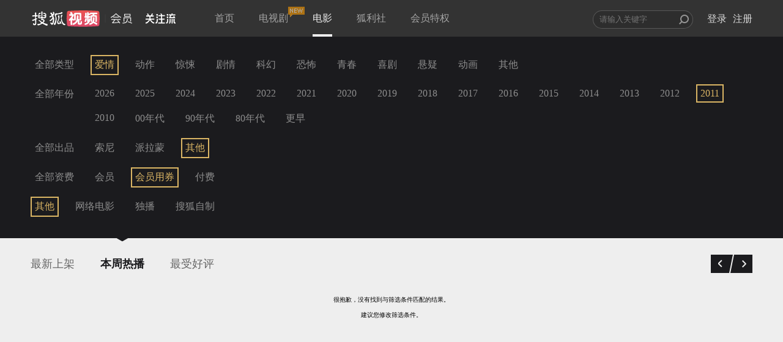

--- FILE ---
content_type: text/plain;charset=UTF-8
request_url: https://v4.passport.sohu.com/i/cookie/common?callback=passport4015_cb1769258138965&dfp=1769258139006&_=1769258139006
body_size: -297
content:
passport4015_cb1769258138965({"body":"","message":"Success","status":200})

--- FILE ---
content_type: text/javascript; charset=utf-8
request_url: https://hui.sohu.com/mum/ipqueryjp?callback=jsonp1769258136435&platform_source=pc&_=1769258136436
body_size: 26
content:
typeof jsonp1769258136435 === 'function' && jsonp1769258136435({
  "ext_ip": "18.118.25.57",
  "urls": []
});